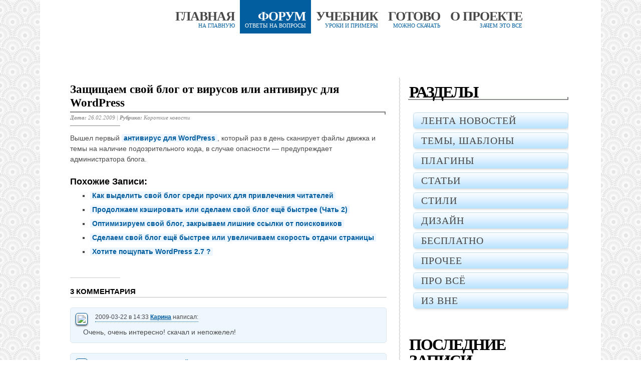

--- FILE ---
content_type: text/html; charset=UTF-8
request_url: https://wp-skins.info/2009/02/26/zaschischaem-svoy-blog-ot-virusov-ili-antivirus-dlya-wordpress.html
body_size: 9641
content:

<!DOCTYPE html>
<html class="" lang="en">
<!--DOCTYPE html PUBLIC "-//W3C//DTD XHTML 1.0 Transitional//EN" "http://www.w3.org/TR/xhtml1/DTD/xhtml1-transitional.dtd">
<html xmlns="http://www.w3.org/1999/xhtml"-->
<head>
<meta name="verify-v1" content="WESzKsZb31LnMM0y3QtTFfpk4nlPOvP1WORkrW7rdjg=" />
<meta name="yandex-verification" content="a88ae5ee069e534c" />
<meta http-equiv="Content-Type" content="text/html; charset=UTF-8" />
<meta name="generator" content="WordPress forever" />
<link rel="stylesheet" href="/wp-content/themes/778/style.css" type="text/css" media="screen" />
<link rel="shortcut icon" href="/favicon.ico">
<script type="text/javascript" src="/wp-content/themes/778/jquery.min.js"></script>
<link rel="alternate" type="application/rss+xml" title="Темы и Плагины для Wordpress RSS Feed" href="https://wp-skins.info/feed" />
<meta name='robots' content='max-image-preview:large' />
<link rel="alternate" type="application/rss+xml" title="Темы и Плагины для Wordpress &raquo; Лента комментариев к &laquo;Защищаем свой блог от вирусов или антивирус для WordPress&raquo;" href="https://wp-skins.info/2009/02/26/zaschischaem-svoy-blog-ot-virusov-ili-antivirus-dlya-wordpress.html/feed" />
<script type="text/javascript">
window._wpemojiSettings = {"baseUrl":"https:\/\/s.w.org\/images\/core\/emoji\/14.0.0\/72x72\/","ext":".png","svgUrl":"https:\/\/s.w.org\/images\/core\/emoji\/14.0.0\/svg\/","svgExt":".svg","source":{"concatemoji":"https:\/\/wp-skins.info\/wp-includes\/js\/wp-emoji-release.min.js?ver=6.3.1"}};
/*! This file is auto-generated */
!function(i,n){var o,s,e;function c(e){try{var t={supportTests:e,timestamp:(new Date).valueOf()};sessionStorage.setItem(o,JSON.stringify(t))}catch(e){}}function p(e,t,n){e.clearRect(0,0,e.canvas.width,e.canvas.height),e.fillText(t,0,0);var t=new Uint32Array(e.getImageData(0,0,e.canvas.width,e.canvas.height).data),r=(e.clearRect(0,0,e.canvas.width,e.canvas.height),e.fillText(n,0,0),new Uint32Array(e.getImageData(0,0,e.canvas.width,e.canvas.height).data));return t.every(function(e,t){return e===r[t]})}function u(e,t,n){switch(t){case"flag":return n(e,"\ud83c\udff3\ufe0f\u200d\u26a7\ufe0f","\ud83c\udff3\ufe0f\u200b\u26a7\ufe0f")?!1:!n(e,"\ud83c\uddfa\ud83c\uddf3","\ud83c\uddfa\u200b\ud83c\uddf3")&&!n(e,"\ud83c\udff4\udb40\udc67\udb40\udc62\udb40\udc65\udb40\udc6e\udb40\udc67\udb40\udc7f","\ud83c\udff4\u200b\udb40\udc67\u200b\udb40\udc62\u200b\udb40\udc65\u200b\udb40\udc6e\u200b\udb40\udc67\u200b\udb40\udc7f");case"emoji":return!n(e,"\ud83e\udef1\ud83c\udffb\u200d\ud83e\udef2\ud83c\udfff","\ud83e\udef1\ud83c\udffb\u200b\ud83e\udef2\ud83c\udfff")}return!1}function f(e,t,n){var r="undefined"!=typeof WorkerGlobalScope&&self instanceof WorkerGlobalScope?new OffscreenCanvas(300,150):i.createElement("canvas"),a=r.getContext("2d",{willReadFrequently:!0}),o=(a.textBaseline="top",a.font="600 32px Arial",{});return e.forEach(function(e){o[e]=t(a,e,n)}),o}function t(e){var t=i.createElement("script");t.src=e,t.defer=!0,i.head.appendChild(t)}"undefined"!=typeof Promise&&(o="wpEmojiSettingsSupports",s=["flag","emoji"],n.supports={everything:!0,everythingExceptFlag:!0},e=new Promise(function(e){i.addEventListener("DOMContentLoaded",e,{once:!0})}),new Promise(function(t){var n=function(){try{var e=JSON.parse(sessionStorage.getItem(o));if("object"==typeof e&&"number"==typeof e.timestamp&&(new Date).valueOf()<e.timestamp+604800&&"object"==typeof e.supportTests)return e.supportTests}catch(e){}return null}();if(!n){if("undefined"!=typeof Worker&&"undefined"!=typeof OffscreenCanvas&&"undefined"!=typeof URL&&URL.createObjectURL&&"undefined"!=typeof Blob)try{var e="postMessage("+f.toString()+"("+[JSON.stringify(s),u.toString(),p.toString()].join(",")+"));",r=new Blob([e],{type:"text/javascript"}),a=new Worker(URL.createObjectURL(r),{name:"wpTestEmojiSupports"});return void(a.onmessage=function(e){c(n=e.data),a.terminate(),t(n)})}catch(e){}c(n=f(s,u,p))}t(n)}).then(function(e){for(var t in e)n.supports[t]=e[t],n.supports.everything=n.supports.everything&&n.supports[t],"flag"!==t&&(n.supports.everythingExceptFlag=n.supports.everythingExceptFlag&&n.supports[t]);n.supports.everythingExceptFlag=n.supports.everythingExceptFlag&&!n.supports.flag,n.DOMReady=!1,n.readyCallback=function(){n.DOMReady=!0}}).then(function(){return e}).then(function(){var e;n.supports.everything||(n.readyCallback(),(e=n.source||{}).concatemoji?t(e.concatemoji):e.wpemoji&&e.twemoji&&(t(e.twemoji),t(e.wpemoji)))}))}((window,document),window._wpemojiSettings);
</script>
<style type="text/css">
img.wp-smiley,
img.emoji {
	display: inline !important;
	border: none !important;
	box-shadow: none !important;
	height: 1em !important;
	width: 1em !important;
	margin: 0 0.07em !important;
	vertical-align: -0.1em !important;
	background: none !important;
	padding: 0 !important;
}
</style>
	<link rel='stylesheet' id='wp-block-library-css' href='https://wp-skins.info/wp-includes/css/dist/block-library/style.min.css?ver=6.3.1' type='text/css' media='all' />
<style id='classic-theme-styles-inline-css' type='text/css'>
/*! This file is auto-generated */
.wp-block-button__link{color:#fff;background-color:#32373c;border-radius:9999px;box-shadow:none;text-decoration:none;padding:calc(.667em + 2px) calc(1.333em + 2px);font-size:1.125em}.wp-block-file__button{background:#32373c;color:#fff;text-decoration:none}
</style>
<style id='global-styles-inline-css' type='text/css'>
body{--wp--preset--color--black: #000000;--wp--preset--color--cyan-bluish-gray: #abb8c3;--wp--preset--color--white: #ffffff;--wp--preset--color--pale-pink: #f78da7;--wp--preset--color--vivid-red: #cf2e2e;--wp--preset--color--luminous-vivid-orange: #ff6900;--wp--preset--color--luminous-vivid-amber: #fcb900;--wp--preset--color--light-green-cyan: #7bdcb5;--wp--preset--color--vivid-green-cyan: #00d084;--wp--preset--color--pale-cyan-blue: #8ed1fc;--wp--preset--color--vivid-cyan-blue: #0693e3;--wp--preset--color--vivid-purple: #9b51e0;--wp--preset--gradient--vivid-cyan-blue-to-vivid-purple: linear-gradient(135deg,rgba(6,147,227,1) 0%,rgb(155,81,224) 100%);--wp--preset--gradient--light-green-cyan-to-vivid-green-cyan: linear-gradient(135deg,rgb(122,220,180) 0%,rgb(0,208,130) 100%);--wp--preset--gradient--luminous-vivid-amber-to-luminous-vivid-orange: linear-gradient(135deg,rgba(252,185,0,1) 0%,rgba(255,105,0,1) 100%);--wp--preset--gradient--luminous-vivid-orange-to-vivid-red: linear-gradient(135deg,rgba(255,105,0,1) 0%,rgb(207,46,46) 100%);--wp--preset--gradient--very-light-gray-to-cyan-bluish-gray: linear-gradient(135deg,rgb(238,238,238) 0%,rgb(169,184,195) 100%);--wp--preset--gradient--cool-to-warm-spectrum: linear-gradient(135deg,rgb(74,234,220) 0%,rgb(151,120,209) 20%,rgb(207,42,186) 40%,rgb(238,44,130) 60%,rgb(251,105,98) 80%,rgb(254,248,76) 100%);--wp--preset--gradient--blush-light-purple: linear-gradient(135deg,rgb(255,206,236) 0%,rgb(152,150,240) 100%);--wp--preset--gradient--blush-bordeaux: linear-gradient(135deg,rgb(254,205,165) 0%,rgb(254,45,45) 50%,rgb(107,0,62) 100%);--wp--preset--gradient--luminous-dusk: linear-gradient(135deg,rgb(255,203,112) 0%,rgb(199,81,192) 50%,rgb(65,88,208) 100%);--wp--preset--gradient--pale-ocean: linear-gradient(135deg,rgb(255,245,203) 0%,rgb(182,227,212) 50%,rgb(51,167,181) 100%);--wp--preset--gradient--electric-grass: linear-gradient(135deg,rgb(202,248,128) 0%,rgb(113,206,126) 100%);--wp--preset--gradient--midnight: linear-gradient(135deg,rgb(2,3,129) 0%,rgb(40,116,252) 100%);--wp--preset--font-size--small: 13px;--wp--preset--font-size--medium: 20px;--wp--preset--font-size--large: 36px;--wp--preset--font-size--x-large: 42px;--wp--preset--spacing--20: 0.44rem;--wp--preset--spacing--30: 0.67rem;--wp--preset--spacing--40: 1rem;--wp--preset--spacing--50: 1.5rem;--wp--preset--spacing--60: 2.25rem;--wp--preset--spacing--70: 3.38rem;--wp--preset--spacing--80: 5.06rem;--wp--preset--shadow--natural: 6px 6px 9px rgba(0, 0, 0, 0.2);--wp--preset--shadow--deep: 12px 12px 50px rgba(0, 0, 0, 0.4);--wp--preset--shadow--sharp: 6px 6px 0px rgba(0, 0, 0, 0.2);--wp--preset--shadow--outlined: 6px 6px 0px -3px rgba(255, 255, 255, 1), 6px 6px rgba(0, 0, 0, 1);--wp--preset--shadow--crisp: 6px 6px 0px rgba(0, 0, 0, 1);}:where(.is-layout-flex){gap: 0.5em;}:where(.is-layout-grid){gap: 0.5em;}body .is-layout-flow > .alignleft{float: left;margin-inline-start: 0;margin-inline-end: 2em;}body .is-layout-flow > .alignright{float: right;margin-inline-start: 2em;margin-inline-end: 0;}body .is-layout-flow > .aligncenter{margin-left: auto !important;margin-right: auto !important;}body .is-layout-constrained > .alignleft{float: left;margin-inline-start: 0;margin-inline-end: 2em;}body .is-layout-constrained > .alignright{float: right;margin-inline-start: 2em;margin-inline-end: 0;}body .is-layout-constrained > .aligncenter{margin-left: auto !important;margin-right: auto !important;}body .is-layout-constrained > :where(:not(.alignleft):not(.alignright):not(.alignfull)){max-width: var(--wp--style--global--content-size);margin-left: auto !important;margin-right: auto !important;}body .is-layout-constrained > .alignwide{max-width: var(--wp--style--global--wide-size);}body .is-layout-flex{display: flex;}body .is-layout-flex{flex-wrap: wrap;align-items: center;}body .is-layout-flex > *{margin: 0;}body .is-layout-grid{display: grid;}body .is-layout-grid > *{margin: 0;}:where(.wp-block-columns.is-layout-flex){gap: 2em;}:where(.wp-block-columns.is-layout-grid){gap: 2em;}:where(.wp-block-post-template.is-layout-flex){gap: 1.25em;}:where(.wp-block-post-template.is-layout-grid){gap: 1.25em;}.has-black-color{color: var(--wp--preset--color--black) !important;}.has-cyan-bluish-gray-color{color: var(--wp--preset--color--cyan-bluish-gray) !important;}.has-white-color{color: var(--wp--preset--color--white) !important;}.has-pale-pink-color{color: var(--wp--preset--color--pale-pink) !important;}.has-vivid-red-color{color: var(--wp--preset--color--vivid-red) !important;}.has-luminous-vivid-orange-color{color: var(--wp--preset--color--luminous-vivid-orange) !important;}.has-luminous-vivid-amber-color{color: var(--wp--preset--color--luminous-vivid-amber) !important;}.has-light-green-cyan-color{color: var(--wp--preset--color--light-green-cyan) !important;}.has-vivid-green-cyan-color{color: var(--wp--preset--color--vivid-green-cyan) !important;}.has-pale-cyan-blue-color{color: var(--wp--preset--color--pale-cyan-blue) !important;}.has-vivid-cyan-blue-color{color: var(--wp--preset--color--vivid-cyan-blue) !important;}.has-vivid-purple-color{color: var(--wp--preset--color--vivid-purple) !important;}.has-black-background-color{background-color: var(--wp--preset--color--black) !important;}.has-cyan-bluish-gray-background-color{background-color: var(--wp--preset--color--cyan-bluish-gray) !important;}.has-white-background-color{background-color: var(--wp--preset--color--white) !important;}.has-pale-pink-background-color{background-color: var(--wp--preset--color--pale-pink) !important;}.has-vivid-red-background-color{background-color: var(--wp--preset--color--vivid-red) !important;}.has-luminous-vivid-orange-background-color{background-color: var(--wp--preset--color--luminous-vivid-orange) !important;}.has-luminous-vivid-amber-background-color{background-color: var(--wp--preset--color--luminous-vivid-amber) !important;}.has-light-green-cyan-background-color{background-color: var(--wp--preset--color--light-green-cyan) !important;}.has-vivid-green-cyan-background-color{background-color: var(--wp--preset--color--vivid-green-cyan) !important;}.has-pale-cyan-blue-background-color{background-color: var(--wp--preset--color--pale-cyan-blue) !important;}.has-vivid-cyan-blue-background-color{background-color: var(--wp--preset--color--vivid-cyan-blue) !important;}.has-vivid-purple-background-color{background-color: var(--wp--preset--color--vivid-purple) !important;}.has-black-border-color{border-color: var(--wp--preset--color--black) !important;}.has-cyan-bluish-gray-border-color{border-color: var(--wp--preset--color--cyan-bluish-gray) !important;}.has-white-border-color{border-color: var(--wp--preset--color--white) !important;}.has-pale-pink-border-color{border-color: var(--wp--preset--color--pale-pink) !important;}.has-vivid-red-border-color{border-color: var(--wp--preset--color--vivid-red) !important;}.has-luminous-vivid-orange-border-color{border-color: var(--wp--preset--color--luminous-vivid-orange) !important;}.has-luminous-vivid-amber-border-color{border-color: var(--wp--preset--color--luminous-vivid-amber) !important;}.has-light-green-cyan-border-color{border-color: var(--wp--preset--color--light-green-cyan) !important;}.has-vivid-green-cyan-border-color{border-color: var(--wp--preset--color--vivid-green-cyan) !important;}.has-pale-cyan-blue-border-color{border-color: var(--wp--preset--color--pale-cyan-blue) !important;}.has-vivid-cyan-blue-border-color{border-color: var(--wp--preset--color--vivid-cyan-blue) !important;}.has-vivid-purple-border-color{border-color: var(--wp--preset--color--vivid-purple) !important;}.has-vivid-cyan-blue-to-vivid-purple-gradient-background{background: var(--wp--preset--gradient--vivid-cyan-blue-to-vivid-purple) !important;}.has-light-green-cyan-to-vivid-green-cyan-gradient-background{background: var(--wp--preset--gradient--light-green-cyan-to-vivid-green-cyan) !important;}.has-luminous-vivid-amber-to-luminous-vivid-orange-gradient-background{background: var(--wp--preset--gradient--luminous-vivid-amber-to-luminous-vivid-orange) !important;}.has-luminous-vivid-orange-to-vivid-red-gradient-background{background: var(--wp--preset--gradient--luminous-vivid-orange-to-vivid-red) !important;}.has-very-light-gray-to-cyan-bluish-gray-gradient-background{background: var(--wp--preset--gradient--very-light-gray-to-cyan-bluish-gray) !important;}.has-cool-to-warm-spectrum-gradient-background{background: var(--wp--preset--gradient--cool-to-warm-spectrum) !important;}.has-blush-light-purple-gradient-background{background: var(--wp--preset--gradient--blush-light-purple) !important;}.has-blush-bordeaux-gradient-background{background: var(--wp--preset--gradient--blush-bordeaux) !important;}.has-luminous-dusk-gradient-background{background: var(--wp--preset--gradient--luminous-dusk) !important;}.has-pale-ocean-gradient-background{background: var(--wp--preset--gradient--pale-ocean) !important;}.has-electric-grass-gradient-background{background: var(--wp--preset--gradient--electric-grass) !important;}.has-midnight-gradient-background{background: var(--wp--preset--gradient--midnight) !important;}.has-small-font-size{font-size: var(--wp--preset--font-size--small) !important;}.has-medium-font-size{font-size: var(--wp--preset--font-size--medium) !important;}.has-large-font-size{font-size: var(--wp--preset--font-size--large) !important;}.has-x-large-font-size{font-size: var(--wp--preset--font-size--x-large) !important;}
.wp-block-navigation a:where(:not(.wp-element-button)){color: inherit;}
:where(.wp-block-post-template.is-layout-flex){gap: 1.25em;}:where(.wp-block-post-template.is-layout-grid){gap: 1.25em;}
:where(.wp-block-columns.is-layout-flex){gap: 2em;}:where(.wp-block-columns.is-layout-grid){gap: 2em;}
.wp-block-pullquote{font-size: 1.5em;line-height: 1.6;}
</style>
<link rel='stylesheet' id='widgetopts-styles-css' href='https://wp-skins.info/wp-content/plugins/widget-options/assets/css/widget-options.css' type='text/css' media='all' />
<link rel="https://api.w.org/" href="https://wp-skins.info/wp-json/" /><link rel="alternate" type="application/json" href="https://wp-skins.info/wp-json/wp/v2/posts/1221" /><link rel="EditURI" type="application/rsd+xml" title="RSD" href="https://wp-skins.info/xmlrpc.php?rsd" />
<meta name="generator" content="WordPress 6.3.1" />
<link rel='shortlink' href='https://wp-skins.info/?p=1221' />
<link rel="alternate" type="application/json+oembed" href="https://wp-skins.info/wp-json/oembed/1.0/embed?url=https%3A%2F%2Fwp-skins.info%2F2009%2F02%2F26%2Fzaschischaem-svoy-blog-ot-virusov-ili-antivirus-dlya-wordpress.html" />
<link rel="alternate" type="text/xml+oembed" href="https://wp-skins.info/wp-json/oembed/1.0/embed?url=https%3A%2F%2Fwp-skins.info%2F2009%2F02%2F26%2Fzaschischaem-svoy-blog-ot-virusov-ili-antivirus-dlya-wordpress.html&#038;format=xml" />
<style type="text/css">.recentcomments a{display:inline !important;padding:0 !important;margin:0 !important;}</style><link rel="canonical" href="https://wp-skins.info/2009/02/26/zaschischaem-svoy-blog-ot-virusov-ili-antivirus-dlya-wordpress.html" />

<link rel="stylesheet" href="/wp-content/themes/778/jquery.jcarousel.css" type="text/css" media="screen" />
<link rel="stylesheet" href="/wp-content/themes/778/skin.css" type="text/css" media="screen" />
<link href='https://fonts.googleapis.com/css?family=Ubuntu+Condensed&subset=latin,cyrillic' rel='stylesheet' type='text/css'>
</head>
<body>
<!-- toodoo-key: BNx2nxRfNM0JzNqJt5wjD -->
<div id="container">
	<div id="page" class="blog">
		<div id="header">
			<div id="top_head">
				<ul>
					<li><a href="/"><span>Главная</span><br />На главную</a></li>
					<li class="active"><a href="/forum"><span>Форум</span><br />Ответы на вопросы</a></li>
					<li><a href=""><span>Учебник</span><br />Уроки и примеры</a></li>
					<li><a href=""><span>Готово</span><br />Можно скачать</a></li>
					<li><a href=""><span>О проекте</span><br />Зачем это все</a></li>
				</ul>
			</div>
			<!--div id="mid_head">
				<p><span>WordPress</span> — система управления содержимым сайта (CMS) с открытым исходным кодом, распространяемая под GNU GPL. Написана на PHP, в качестве базы данных использует MySQL.</p>
				<p><span>Сфера применения</span> — от блогов до достаточно сложных новостных ресурсов и даже интернет-магазинов. Встроенная система «тем» и «плагинов» вместе с удачной архитектурой позволяет конструировать практически любые проекты.</p>
				<p class="wiki">Взято с <noindex><a href="http://ru.wikipedia.org/wiki/WordPress" rel="nofollow" target="_blank">Википедии</a></p></noindex>
			</div-->
			<!--<a href=""><div id="pic"></div></a>-->
					</div>

	<div id="content_box">
		
		<div id="content" class="posts">
			
					
						
			<h2 class="post-title">Защищаем свой блог от вирусов или антивирус для WordPress</h2>
			<h4><strong>Дата:</strong> 26.02.2009 | <strong>Рубрика:</strong> <a href="https://wp-skins.info/category/small-news" rel="category tag">Короткие новости</a></h4>
			<div class="entry pst_entry">
				<p>Вышел первый <noindex><a target="_blank" rel="nofollow" href="http://wordpress.org/extend/plugins/antivirus/"  title="Защити свой блог от вирусов"><strong>антивирус для WordPress</strong></a></noindex>, который раз в день сканирует файлы движка и темы на наличие подозрительного кода, в случае опасности &#8212; предупреждает администратора блога.</p>
<div class='yarpp yarpp-related yarpp-related-website yarpp-template-list'>
<!-- YARPP List -->
<h3>Похожие записи:</h3><ul>
<li><a href="https://wp-skins.info/2008/01/15/kak-vydelit-svoj-blog-sredi-prochix-dlya-privlecheniya-chitatelej.html" rel="bookmark" title="Как выделить свой блог среди прочих для привлечения читателей">Как выделить свой блог среди прочих для привлечения читателей </a></li>
<li><a href="https://wp-skins.info/2009/01/14/prodolzhaem-keshirovat-ili-sdelaem-svoy-blog-eschyo-byistree-chat-2.html" rel="bookmark" title="Продолжаем кэшировать или сделаем свой блог ещё быстрее (Чать 2)">Продолжаем кэшировать или сделаем свой блог ещё быстрее (Чать 2) </a></li>
<li><a href="https://wp-skins.info/2008/07/23/optimiziruem-svoy-blog-zakryivaem-lishnie-ssyilki-ot-poiskovikov.html" rel="bookmark" title="Оптимизируем свой блог, закрываем лишние ссылки от поисковиков">Оптимизируем свой блог, закрываем лишние ссылки от поисковиков </a></li>
<li><a href="https://wp-skins.info/2008/11/25/sdelaem-svoy-blog-eschyo-byistree-ili-uvelichivaem-skorost-otdachi-stranitsyi.html" rel="bookmark" title="Сделаем свой блог ещё быстрее или увеличиваем скорость отдачи страницы">Сделаем свой блог ещё быстрее или увеличиваем скорость отдачи страницы </a></li>
<li><a href="https://wp-skins.info/2008/08/20/hotite-poschupat-wordpress-27.html" rel="bookmark" title="Хотите пощупать WordPress 2.7 ?">Хотите пощупать WordPress 2.7 ? </a></li>
</ul>
</div>
								<br />
							</div>
			
			
<!-- You can start editing here. -->


<div id="comments">

	<h3 class="comments_headers">3 комментария</h3>
	
	<ul id="comment_list">

	
		
		<li class="comment" id="comment-1934">
			<a name="comment-1934"><img src="https://www.gravatar.com/avatar.php?gravatar_id=55bd09d2a146f8cc1ae06d68588a6199&default=&size=50&rating=G" class="comment_img" /></a>
			<p class="comment_meta">
				2009-03-22 в 14:33 <a href="#comment-1934" alt="Ссылка на этот комментарий"><strong>Карина</strong></a> написал:
			</p>
			<div class="comment_entry">
				Очень, очень интересно! скачал и непожелел! 
							</div>
		</li>
		
		
		<li class="comment" id="comment-1935">
			<a name="comment-1935"><img src="https://www.gravatar.com/avatar.php?gravatar_id=3274a93b5c30d1a9bfcb355cc7b5730c&default=&size=50&rating=G" class="comment_img" /></a>
			<p class="comment_meta">
				2009-06-12 в 10:14 <a href="#comment-1935" alt="Ссылка на этот комментарий"><strong>Хулиганский клан [CyberHools]</strong></a> написал:
			</p>
			<div class="comment_entry">
				На моем сайте завелся какой то вирус вы не могли бы его удалить пожалуста а то уже надоел пипец как ((( 
							</div>
		</li>
		
		
		<li class="comment" id="comment-1936">
			<a name="comment-1936"><img src="https://www.gravatar.com/avatar.php?gravatar_id=396846e35af26fc040f2972845e287ac&default=&size=50&rating=G" class="comment_img" /></a>
			<p class="comment_meta">
				2009-06-12 в 17:02 <a href="#comment-1936" alt="Ссылка на этот комментарий"><strong>Admin</strong></a> написал:
			</p>
			<div class="comment_entry">
				Посмотрел, удали все что до тега html<br />
еще удали этот код:<br />
sсript type=&quot;text/javasсript&quot; src=&quot;http://web-masteru.do.am/ws.js&quot;&gt;&lt;/script 
							</div>
		</li>
		
			
	</ul>
		
	

	<!-- Comment Form -->
						<p class="unstyled">Вы должны <a href="https://wp-skins.info/wp-login.php?redirect_to=https://wp-skins.info/2009/02/26/zaschischaem-svoy-blog-ot-virusov-ili-antivirus-dlya-wordpress.html">войти</a>, чтобы оставить комментарий!</p>
			</div> <!-- Close #comments container -->
<div class="clear"></div>
			
				
		</div>
		
		<div id="sidebar">
	<ul class="sidebar_list">
		<li id="nav_menu-3" class="widget widget_nav_menu"><h2 class="widgettitle">Разделы</h2>
<div class="menu-sidebar-container"><ul id="menu-sidebar" class="menu"><li id="menu-item-1658" class="menu-item menu-item-type-taxonomy menu-item-object-category current-post-ancestor current-menu-parent current-post-parent menu-item-1658"><a href="https://wp-skins.info/category/small-news">Лента новостей</a></li>
<li id="menu-item-1653" class="menu-item menu-item-type-taxonomy menu-item-object-category menu-item-1653"><a href="https://wp-skins.info/category/thems">Темы, шаблоны</a></li>
<li id="menu-item-1655" class="menu-item menu-item-type-taxonomy menu-item-object-category menu-item-1655"><a href="https://wp-skins.info/category/plugins">Плагины</a></li>
<li id="menu-item-1654" class="menu-item menu-item-type-taxonomy menu-item-object-category menu-item-1654"><a href="https://wp-skins.info/category/articles">Статьи</a></li>
<li id="menu-item-1662" class="menu-item menu-item-type-taxonomy menu-item-object-category menu-item-1662"><a href="https://wp-skins.info/category/style">Стили</a></li>
<li id="menu-item-1661" class="menu-item menu-item-type-taxonomy menu-item-object-category menu-item-1661"><a href="https://wp-skins.info/category/design">Дизайн</a></li>
<li id="menu-item-1656" class="menu-item menu-item-type-taxonomy menu-item-object-category menu-item-1656"><a href="https://wp-skins.info/category/free">Бесплатно</a></li>
<li id="menu-item-1660" class="menu-item menu-item-type-taxonomy menu-item-object-category menu-item-1660"><a href="https://wp-skins.info/category/other">Прочее</a></li>
<li id="menu-item-1659" class="menu-item menu-item-type-taxonomy menu-item-object-category menu-item-1659"><a href="https://wp-skins.info/category/pro-vsyo">Про всё</a></li>
<li id="menu-item-1657" class="menu-item menu-item-type-taxonomy menu-item-object-category menu-item-1657"><a href="https://wp-skins.info/category/iz-vne">Из вне</a></li>
</ul></div></li>

		<li id="recent-posts-3" class="widget widget_recent_entries">
		<h2 class="widgettitle">Последние записи</h2>

		<ul>
											<li>
					<a href="https://wp-skins.info/2015/12/21/dva-shablona-dlya-sozdaniya-internet-magazina.html">Два шаблона для создания интернет магазина</a>
									</li>
											<li>
					<a href="https://wp-skins.info/2015/12/17/wordpress-tema-na-bootstrap-3.html">WordPress тема на Bootstrap 3</a>
									</li>
											<li>
					<a href="https://wp-skins.info/2015/12/15/svetlaya-i-legkaya-tema.html">Светлая и легкая тема</a>
									</li>
											<li>
					<a href="https://wp-skins.info/2015/12/02/odna-iz-luchshih-tem-dlya-bloga.html">Одна из лучших тем для блога</a>
									</li>
											<li>
					<a href="https://wp-skins.info/2015/11/29/udobnyie-i-funktsionalnyie-kommentarii.html">Удобные и функциональные комментарии</a>
									</li>
					</ul>

		</li>
<li id="recent-comments-2" class="widget widget_recent_comments"><h2 class="widgettitle">Последние комментарии</h2>
<ul id="recentcomments"><li class="recentcomments"><span class="comment-author-link">Admin</span> к записи <a href="https://wp-skins.info/2009/09/23/kak-podruzhit-wordpress-i-microsoft-sql-server.html#comment-9222">Как подружить WordPress и Microsoft SQL Server</a></li><li class="recentcomments"><span class="comment-author-link">holiday101022</span> к записи <a href="https://wp-skins.info/2007/12/19/naibolee-prostoj-put-do-pr5.html#comment-9218">Наиболее простой путь до PR=5</a></li><li class="recentcomments"><span class="comment-author-link">K'Joe</span> к записи <a href="https://wp-skins.info/2009/09/23/kak-podruzhit-wordpress-i-microsoft-sql-server.html#comment-9114">Как подружить WordPress и Microsoft SQL Server</a></li><li class="recentcomments"><span class="comment-author-link">Алексей</span> к записи <a href="https://wp-skins.info/2008/12/22/stroim-polnotsennuyu-sotsialnuyu-set-na-wordpress-mu-i-plaginov-buddypress.html#comment-9066">Строим полноценную социальную сеть на WordPress MU и плагинов BuddyPress</a></li><li class="recentcomments"><span class="comment-author-link">Алексей</span> к записи <a href="https://wp-skins.info/2008/12/22/stroim-polnotsennuyu-sotsialnuyu-set-na-wordpress-mu-i-plaginov-buddypress.html#comment-9057">Строим полноценную социальную сеть на WordPress MU и плагинов BuddyPress</a></li></ul></li>
<li id="codewidget-2" class="widget widget_codewidget"><h2 class="widgettitle">Ссылки</h2>
<div class="code-widget"><script type="text/javascript">
<!--
var _acic={dataProvider:10};(function(){var e=document.createElement("script");e.type="text/javascript";e.async=true;e.src="https://www.acint.net/aci.js";var t=document.getElementsByTagName("script")[0];t.parentNode.insertBefore(e,t)})()
//-->
</script></div></li>
	</ul>
</div>			
	</div>

	</div>
	<br clear="all" />
</div>
<div id="footer">
	<noindex>
		<!--script type="text/javascript">document.write("<a href='https://www.liveinternet.ru/click' "+"target=_blank><img src='https://counter.yadro.ru/hit?t13.5;r"+escape(document.referrer)+((typeof(screen)=="undefined")?"":";s"+screen.width+"*"+screen.height+"*"+(screen.colorDepth?screen.colorDepth:screen.pixelDepth))+";u"+escape(document.URL)+";"+Math.random()+"' alt='' title='LiveInternet: показано число просмотров за 24"+" часа, посетителей за 24 часа и за сегодня' "+"border=0 width=88 height=31><\/a>")</script-->
	</noindex>
	<link rel='stylesheet' id='yarppRelatedCss-css' href='https://wp-skins.info/wp-content/plugins/yet-another-related-posts-plugin/style/related.css?ver=5.30.3' type='text/css' media='all' />
</div>
<!--script type="text/javascript" src="/comment.js"></script-->
<script type="text/javascript" src="/wp-content/themes/778/jquery.jcarousel.pack.js"></script>
<script type="text/javascript">
	//jQuery(document).ready(function() {
		jQuery('#mycarousel').jcarousel({visible:10,scroll:9,start:-4});
		jQuery('div#mid_head').css('background','url("/wp-content/themes/778/images/wordpress-logo2.jpg") left top no-repeat');
	//});
</script>
<!-- WordPress: 8.85MB  |  MySQL:2 | 0,199sec --><script type="text/javascript"> (function (d, w, c) { (w[c] = w[c] || []).push(function() { try { w.yaCounter7075435 = new Ya.Metrika({ id:7075435, clickmap:true, trackLinks:true, accurateTrackBounce:true }); } catch(e) { } }); var n = d.getElementsByTagName("script")[0], s = d.createElement("script"), f = function () { n.parentNode.insertBefore(s, n); }; s.type = "text/javascript"; s.async = true; s.src = "https://mc.yandex.ru/metrika/watch.js"; if (w.opera == "[object Opera]") { d.addEventListener("DOMContentLoaded", f, false); } else { f(); } })(document, window, "yandex_metrika_callbacks"); </script> <noscript><div><img src="https://mc.yandex.ru/watch/7075435" style="position:absolute; left:-9999px;" alt="" /></div></noscript>
<!--script type="text/javascript">CRISP_WEBSITE_ID = "4c015c01-e1fc-43c1-8cd7-3cd7159bcc78";(function(){d=document;s=d.createElement("script");s.src="https://client.crisp.im/l.js";s.async=1;d.getElementsByTagName("head")[0].appendChild(s);})();</script-->
<!-- Start of Async Drift Code -->
<!--script>
!function() {
  var t;
  if (t = window.driftt = window.drift = window.driftt || [], !t.init) return t.invoked ? void (window.console && console.error && console.error("Drift snippet included twice.")) : (t.invoked = !0, 
  t.methods = [ "identify", "config", "track", "reset", "debug", "show", "ping", "page", "hide", "off", "on" ], 
  t.factory = function(e) {
    return function() {
      var n;
      return n = Array.prototype.slice.call(arguments), n.unshift(e), t.push(n), t;
    };
  }, t.methods.forEach(function(e) {
    t[e] = t.factory(e);
  }), t.load = function(t) {
    var e, n, o, i;
    e = 3e5, i = Math.ceil(new Date() / e) * e, o = document.createElement("script"), 
    o.type = "text/javascript", o.async = !0, o.crossorigin = "anonymous", o.src = "https://js.driftt.com/include/" + i + "/" + t + ".js", 
    n = document.getElementsByTagName("script")[0], n.parentNode.insertBefore(o, n);
  });
}();
drift.SNIPPET_VERSION = '0.3.1';
drift.load('i6ds2k3x5ezu');
</script-->
<!-- End of Async Drift Code -->
<script defer src="https://static.cloudflareinsights.com/beacon.min.js/vcd15cbe7772f49c399c6a5babf22c1241717689176015" integrity="sha512-ZpsOmlRQV6y907TI0dKBHq9Md29nnaEIPlkf84rnaERnq6zvWvPUqr2ft8M1aS28oN72PdrCzSjY4U6VaAw1EQ==" data-cf-beacon='{"version":"2024.11.0","token":"d764739f98eb43f084a9063f10ab5476","r":1,"server_timing":{"name":{"cfCacheStatus":true,"cfEdge":true,"cfExtPri":true,"cfL4":true,"cfOrigin":true,"cfSpeedBrain":true},"location_startswith":null}}' crossorigin="anonymous"></script>
</body>
</html>
<!--
Performance optimized by Redis Object Cache. Learn more: https://wprediscache.com

Получено 1375 объектов (187 КБ) от Redis через Predis (v2.1.2).
-->


--- FILE ---
content_type: text/css
request_url: https://wp-skins.info/wp-content/themes/778/style.css
body_size: 3479
content:
/*
Theme Name:		778 Reloaded
Theme URI:		http://wp-skins.info
Description:	
Version:		2.0
Author:			wp-skins.info
Author URI:		http://wp-skins.info
*/

body { font-family: Arial, Helvetica, sans-serif; font-size: 14px; line-height: 1.5; color: #494949; }
body { background: url('images/washi.png') left bottom repeat; background-attachment: fixed; }
/*body { font-family: font-family: Cambria, Georgia, "Times New Roman", times, serif; font-size: 1.1em; line-height: 1em; }*/

* { padding: 0; margin: 0; }

/*---:[ global elements ]:---*/

a, a:visited { color: #025E9F; text-decoration: none; }

a:hover { text-decoration: underline; }

a img { border: none; }
	
blockquote { font-style: italic; font-family: Georgia, "Times New Roman", Times, serif; color: #555; margin: 0 30px 1.5em 30px; padding: 0 0 0 10px; border-left: 1px solid #aaa; }

abbr, acronym { border-bottom: 1px dotted #333; text-transform: uppercase; cursor: help; }
	
code { color: #090; font-family: Monaco, "Courier New", Courier, monospace; }

pre { width: 500px; margin: 0 0 1.5em 0; overflow: auto; font-size: 1.3em; float: left; clear: both; }

* html pre { font-size: 1.0em; }

p.center { text-align: center !important; }

p.bottom { margin: 0 !important; }

p.unstyled { font-size: 1.4em; }

.flickr_blue { color: #007ae4; text-transform: lowercase; }

.flickr_pink { color: #ff2a96; text-transform: lowercase; }



/*---:[ headlines ]:---*/

h1 { font-weight: bold; font-size: 4.0em; line-height: 1.8em; }

	#header h1 { text-align: right; }
	
	h1 a, h1 a:visited, h1 a:hover { color: #222; text-decoration: none; }

* html h1 { letter-spacing: -0.1em; }

h2, h3 { font-weight: bold; font-family: Helvetica, Arial, sans-serif; color: #000; }

h2 { font-size: 2.0em; }

    #date { font: italic 0.63em Georgia, "Times New Roman", Times, serif; color: #888; }

	h2 a, h2 a:visited { color: #025E9F; text-decoration: none; }

	h2 a:hover { color: #025E9F; text-decoration: none; }

	h2.post-title, h2.page_header { padding-bottom:10px; background: url('images/hr-post.gif') left bottom no-repeat; font-family: Cambria, Georgia, "Times New Roman", times, serif; font-weight: normal; font-size: 26px; line-height: 1.2; }
	h2.post-title, h2.page_header { /*font-family: "Segoe UI", Georgia, Arial, Helvetica, sans-serif; line-height: 1; font-style: italic;*/ font-size: 23px; font-weight: bold; }
	
h3 { font-size: 1.0em; text-transform: uppercase; }

	.entry h3 { margin: 2.5em 0 0.5em 0; }
	
	.entry h3.top { margin: 1.5em 0 0.5em 0 !important; }
	
	h3.comments_headers { font-size: 1.1em; }

h4 { font: italic 1.2em Georgia, "Times New Roman", Times, serif; color: #888; }

	h4 a, h4 a:visited { color: #888; text-decoration: none; }
	
	h4 a:hover { color: #888; text-decoration: underline; }
	
	.posts h4 { margin: 0 0 1.25em 0; padding: 0 0 1.0em 0; background: url('images/hr_title_sep.gif') 0 100% no-repeat; font-size: 0.8em; }
	
	.pages h4 { font-size: 1.2em; line-height: 1.6em; margin: 0 0 4.0em 0; padding: 0.4em 0 0 0; background: url('images/hr_tag_sep.gif') no-repeat; clear: both; }
	


/*---:[ core layout elements ]:---*/

#container { width: 1000px; margin: 0 auto; padding: 0 60px 30px; background-color: white;}
	#page { width: 1000px; }
		#header { width: 1000px; margin-bottom: 35px; }
	#content_box { width: 1000px; text-align: left; clear: both; }
		#content { width: 630px; padding: 10px 30px 0 0; float: left; overflow: hidden; background: url('images/sdb.png') right top repeat-y;}
		* html #content { overflow: hidden; }
		#sidebar { width: 320px; float: left; overflow: hidden; padding: 0 0 0 15px;}
		* html #sidebar { overflow: hidden; }
		
#footer { width: 998px; margin: 0 auto; padding: 70px 60px 0; text-align: right; border: 1px solid #BCDCF4; background-color: #BCDCF4; background: -webkit-gradient(linear, left top, left bottom, from(#FDFEFF), to(#BAE3FF)); background: -moz-linear-gradient(top, #FDFEFF, #BAE3FF); filter: progid:DXImageTransform.Microsoft.gradient(startColorstr='#fdfeff', endColorstr='#bae3ff'); }
		


/*---:[ header styles ]:---*/
#top_head { height: 120px; width: 100%; }
	#top_head ul { list-style: none; margin-left: 200px; }
		#top_head li { float: left; font-family: Cambria, Georgia, "Times New Roman", times, serif; font-weight: normal; font-size: 11px; line-height: 1; text-transform: uppercase; text-align: right; padding: 20px 10px 10px; margin: 0; color: #494949; }
			#top_head li span { font-size: 26px; letter-spacing: -1px; font-weight: bold; }
			#top_head li a { text-decoration: none; }
				#top_head li a span{ color: #494949; }
				#top_head li a:hover span{ color: #025E9F; }
			#top_head li.active { background-color: #025E9F; }
				#top_head li.active a { color: white !important; }
				#top_head li.active a span { color: white !important; }

#mid_head { height: 340px; /*background: url('images/wordpress-logo2.jpg') left top no-repeat;*/ padding: 25px 10px 0 480px;}
	#mid_head p { font-family: Cambria, Georgia, "Times New Roman", times, serif; font-size: 1.4em; line-height: 1.3em; padding: 5px 0;}
		#mid_head p span { font-weight: bold; color: #025E9F; }
		#mid_head p.wiki { background: url('images/hr_tag_sep.gif') right top no-repeat; text-align: right; font-size: 1em; }

/*---:[ content styles ]:---*/

.entry { background: url('images/hr_tag_sep.gif') left bottom no-repeat; margin: 0 0 15px; }
		
	.entry blockquote { font-size: 1.0em; }
	
		.entry blockquote.right { width: 200px; font-style: normal !important; font-size: 1.3em !important; margin: 0.3em 0 0.3em 15px !important; padding: 0.3em 0 !important; border: 3px double #aaa; border-width: 3px 0; text-align: center; float: right; }
		
		.entry blockquote.left { width: 200px; font-style: normal !important; font-size: 1.3em !important; margin: 0.3em 15px 0.3em 0 !important; padding: 0.3em 0 !important; border: 3px double #aaa; border-width: 3px 0; text-align: center; float: left; }
	
			.entry blockquote.right p, .entry blockquote.left p { margin: 0 !important; line-height: 1.5em !important; }
	
	.entry p { margin: 0 0 1.5em 0; }

	.entry ul, .entry ol { margin: 0 0 1.5em 40px; }
	
	.entry ul { list-style-type: square; }
	
		.entry li { margin: 0 0 0.5em 0; }
		
			.entry ul li ul, .entry ul li ol, .entry ol li ul, .entry ol li ol { margin: 0.5em 0 0.5em 30px; }
	
	.entry dl { margin: 0 0 1.5em 0; }
			
		.entry dt { font-weight: bold; margin: 0 0 0.5em 0; }
		
		.entry dd { margin: 0 0 1.5em 20px; }
		
	.entry .ad { margin: 0 0 1.5em 15px; float: right; }
	
	.entry .ad_left { margin: 0 15px 1.5em 0; float: left; }

	.entry img { padding: 9px; background-color: silver; border: 1px solid #777; }

		.entry img.left { padding: 3px; margin: 0.5em 15px 0.5em 0; border: 3px double #bbb; float: left; clear: left; }
		
		.entry img.right { padding: 3px; margin: 0.5em 0 0.5em 15px; border: 3px double #bbb; float: right; clear: right; }
		
		.entry img.center { display: block; padding: 3px; margin: 0 auto 1.5em auto; border: 3px double #bbb; float: none; clear: both; }
	
		.entry img.off { padding: 0 !important; border: none !important; }
		
		.entry img.stack { clear: none !important; }

.tagged { margin: 0 0 4.0em 0; padding: 0.4em 0 0 0; background: url('images/hr_tag_sep.gif') no-repeat; font-size: 1.2em; line-height: 1.6em; color: #888; clear: both; }

	.tagged a, .tagged a:visited { padding: 3px; color: #333; text-decoration: none; }
	
	.tagged a:hover { color: #fff; background: #333; text-decoration: none; }
	
	.add_comment { display: block; padding: 0 0 0 20px; font-weight: bold; float: right; }
	
		.add_comment a, .add_comment a:visited { padding: 0; color: #333; text-decoration: none; }

		.add_comment a:hover { color: #df0000; background: none; text-decoration: underline; }

.navigation { width: 500px; margin: 0 0 3.0em 0; font-size: 1.4em; float: left; }

* html .navigation { margin: 0 0 2.5em 0; }
	
	.previous { padding: 0 20px 0 0; float: left; }
	
	.next { float: right; }
	
.clear { width: 500px; height: 1px; clear: both; }



/*---:[ sidebar styles ]:---*/

ul.sidebar_list { list-style: none; }

	ul.sidebar_list li.widget { width: 320px; margin: 0 0 2.5em 0; float: left; }

		li.widget h2 { font-family: Cambria, Georgia, "Times New Roman", times, serif; font-weight: bold; font-size: 32px; letter-spacing: -2px; line-height: 1; text-transform: uppercase; margin: 0 0 0.8em 0; padding: 0.4em 2px 0; background: url('images/hr-side.gif') 0 100% repeat-x; }

		li.widget p { margin: 0 0 1.5em 0; padding: 0 10px; }
		
		li.widget ul { list-style: none; margin: 0 0 0.5em 10px; }
		
		li.widget ol { margin: 0 0 0.5em 20px; }
		
			li.widget li { margin: 0 0 0.7em 0; }
			
				li.widget li a, li.widget li a:visited { text-decoration: none; }
				
				li.widget li a:hover { text-decoration: underline; }
			
				li.widget li .recent_date { padding: 0 0 0 8px; font-weight: bold; color: #888; }
		
		li.widget ul.flickr_stream { list-style: none; margin: 0; padding: 0 10px; }
		
			li.widget ul.flickr_stream li { margin: 0; padding: 0 5px 5px 0; display: inline; }
			
				li.widget ul.flickr_stream li a img { padding: 3px; }
				
				li.widget ul.flickr_stream li a:hover img { background: #ff2a96; }
		
			/*---< FlickrRSS styles for the widget only >---*/
		
			li.widget_flickrrss { }
			
				li.widget_flickrrss a img { margin: 0 5px 5px 0; padding: 3px; }
				
				li.widget_flickrrss a:hover img { background: #ff2a96; }
				
		/*---< Calendar widget styles >---*/
		
		#calendar_wrap { font-size: 1.3em; }
				
	/*---< This collection of lines is only here to make widget link categories work. I realize that it's ridiculous, and believe me when I say that I hate it more than you do. >---*/

	ul.sidebar_list li#linkcat-1, ul.sidebar_list li#linkcat-2, ul.sidebar_list li#linkcat-3, ul.sidebar_list li#linkcat-4, ul.sidebar_list li#linkcat-5, ul.sidebar_list li#linkcat-6, ul.sidebar_list li#linkcat-7, ul.sidebar_list li#linkcat-8, ul.sidebar_list li#linkcat-9 { width: 230px; margin: 0 0 2.5em 0; font-size: 1.3em; line-height: 1.4em; float: left; }

		ul.sidebar_list li#linkcat-1 h2, ul.sidebar_list li#linkcat-2 h2, ul.sidebar_list li#linkcat-3 h2, ul.sidebar_list li#linkcat-4 h2, ul.sidebar_list li#linkcat-5 h2, ul.sidebar_list li#linkcat-6 h2, ul.sidebar_list li#linkcat-7 h2, ul.sidebar_list li#linkcat-8 h2, ul.sidebar_list li#linkcat-9 h2 { font-weight: bold; font-size: 1.1em; text-transform: uppercase; letter-spacing: normal; margin: 0 0 0.8em 0; padding: 0.4em 2px; border-top: 3px solid #000; background: url('images/hr_dot_black.gif') 0 100% repeat-x; }

		ul.sidebar_list li#linkcat-1 ul, ul.sidebar_list li#linkcat-2 ul, ul.sidebar_list li#linkcat-3 ul, ul.sidebar_list li#linkcat-4 ul, ul.sidebar_list li#linkcat-5 ul, ul.sidebar_list li#linkcat-6 ul, ul.sidebar_list li#linkcat-7 ul, ul.sidebar_list li#linkcat-8 ul, ul.sidebar_list li#linkcat-9 ul { list-style: square; margin: 0 0 0.5em 20px; }
			
			ul.sidebar_list li#linkcat-1 li, ul.sidebar_list li#linkcat-2 li, ul.sidebar_list li#linkcat-3 li, ul.sidebar_list li#linkcat-4 li, ul.sidebar_list li#linkcat-5 li, ul.sidebar_list li#linkcat-6 li, ul.sidebar_list li#linkcat-7 li, ul.sidebar_list li#linkcat-8 li, ul.sidebar_list li#linkcat-9 li	{ margin: 0 0 0.7em 0; }
		
				ul.sidebar_list li#linkcat-1 li a, ul.sidebar_list li#linkcat-2 li a, ul.sidebar_list li#linkcat-3 li a, ul.sidebar_list li#linkcat-4 li a, ul.sidebar_list li#linkcat-5 li a, ul.sidebar_list li#linkcat-6 li a, ul.sidebar_list li#linkcat-7 li a, ul.sidebar_list li#linkcat-8 li a, ul.sidebar_list li#linkcat-9 li a { text-decoration: none; }
		
				ul.sidebar_list li#linkcat-1 li a:hover, ul.sidebar_list li#linkcat-2 li a:hover, ul.sidebar_list li#linkcat-3 li a:hover, ul.sidebar_list li#linkcat-4 li a:hover, ul.sidebar_list li#linkcat-5 li a:hover, ul.sidebar_list li#linkcat-6 li a:hover, ul.sidebar_list li#linkcat-7 li a:hover, ul.sidebar_list li#linkcat-8 li a:hover, ul.sidebar_list li#linkcat-9 li a:hover { text-decoration: underline; }
	


/*---:[ footer styles ]:---*/

#footer p { text-align: center; }

#footer a, #footer a:visited { color: #222; text-decoration: none; }

#footer a:hover { color: #222; text-decoration: none; }



/*---:[ comment styles ]:---*/

#comments { width: 630px; float: left; clear: both; }
	ul#comment_list { list-style: none; margin: 0 0 4.0em 0; border-top: 1px solid #bbb; float: left; }
		ul#comment_list li.comment { width: 610px; overflow: hidden; padding:10px; margin: 20px 0 0; float: left; background-color: #EEF6FE; border: 1px solid #DAE6EE; -webkit-border-radius: 5px; -moz-border-radius: 5px; border-radius: 5px; }
			.comment_meta { margin: 0; float:left; border-bottom: 1px dotted #025E9F; margin: 0 0 10px 15px; font-size: 85%; }
				.comment_meta a { text-decoration: underline; }
			.comment_entry { padding: 0 15px; width: 510px; float:left; }
			.comment_img { float:left; border: 1px solid #025E9F; -webkit-border-radius: 5px; -moz-border-radius: 5px; border-radius: 5px; -webkit-box-shadow: #666 0px 2px 3px; -moz-box-shadow: #666 0px 2px 3px; box-shadow: #666 0px 2px 3px; padding:3px; background: white; }
			
/*---:[ comment form styles ]:---*/

#com_form { margin: 0.5em; padding: 9px 15px; border: 1px solid #BCDCF4; -moz-border-radius: 18px; -webkit-border-radius: 18px; -khtml-border-radius: 18px; border-radius: 18px; -webkit-box-shadow: 2px 2px 4px rgba(0,0,0,.15); -moz-box-shadow: 2px 2px 4px rgba(0,0,0,.15); box-shadow: 2px 2px 4px rgba(0,0,0,.15); background: -webkit-gradient(linear, left top, left bottom, from(#FDFEFF), to(#BAE3FF)); background: -moz-linear-gradient(top, #FDFEFF, #BAE3FF); filter: progid:DXImageTransform.Microsoft.gradient(startColorstr='#fdfeff', endColorstr='#bae3ff'); }
	#com_form  input { margin: 10px; padding: 5px; border: 1px solid #025E9F; width: 250px;}
	#com_form textarea { margin: 10px; padding: 5px; border: 1px solid #025E9F; width: 550px; }
	#com_form  input#submit { font-size: 18px; color: white; font-family: Cambria, Georgia, "Times New Roman", times, serif; letter-spacing: 1px; text-transform: uppercase; border: 1px solid #025E9F; -moz-border-radius: 6px; -webkit-border-radius: 6px; -khtml-border-radius: 6px; border-radius: 6px; -webkit-box-shadow: 2px 2px 4px rgba(0,0,0,.15); -moz-box-shadow: 2px 2px 4px rgba(0,0,0,.15); box-shadow: 2px 2px 4px rgba(0,0,0,.15); background: #025E9F !important!; background: -webkit-gradient(linear, left top, left bottom, from(#047BCF), to(#025E9F)); background: -moz-linear-gradient(top, #047BCF, #025E9F); filter: progid:DXImageTransform.Microsoft.gradient(startColorstr='#047bcf', endColorstr='#025e9f'); }
				
/*---:[ search form styles ]:---*/

#search_form { }

	#search_form .search_input { width: 221px; padding: 3px; color: #090; font: normal 1.0em Georgia, "Times New Roman", Times, serif; border-top: 1px solid #999; border-left: 1px solid #999; border-right: 1px solid #f5f5f5; border-bottom: 1px solid #f5f5f5; }
	
	li.widget .search_input { font-size: 1.1em !important; }
	
		#search_form .search_input:focus { border-top: 1px solid #666; border-left: 1px solid #666; border-right: 1px solid #ddd; border-bottom: 1px solid #ddd; }

fieldset p{
	margin-top: 10px;
}

#comlenta { clear: both; }
	#comlenta .left { width: 56px; float: left; }
		#comlenta .left img { border: 1px solid #025E9F; -webkit-border-radius: 5px; -moz-border-radius: 5px; border-radius: 5px; -webkit-box-shadow: #666 0px 2px 3px; -moz-box-shadow: #666 0px 2px 3px; box-shadow: #666 0px 2px 3px; padding:3px; background: white; }
	#comlenta .right { width: 230px; float: left; margin-left: 16px; background: url('images/hr_tag_sep.gif') left bottom no-repeat; margin-bottom: 15px; padding-bottom: 5px; line-height: 1.3em; vertical-align: bottom; min-height: 45px; font-size: 0.96em; }
	
.pst_entry a { background-color: #EDF6FF; width: 310px; padding: 0 4px; }	

li.cat-item, ul#menu-sidebar li.menu-item { background-color: #ACDBFC; }
li.cat-item, ul#menu-sidebar li.menu-item { margin: 8px 0; border: 1px solid #BCDCF4; -moz-border-radius: 6px; -webkit-border-radius: 6px; -khtml-border-radius: 6px; border-radius: 6px; -webkit-box-shadow: 2px 2px 4px rgba(0,0,0,.15); -moz-box-shadow: 2px 2px 4px rgba(0,0,0,.15); box-shadow: 2px 2px 4px rgba(0,0,0,.15); background: -webkit-gradient(linear, left top, left bottom, from(#FDFEFF), to(#BAE3FF)); background: -moz-linear-gradient(top, #FDFEFF, #BAE3FF); filter: progid:DXImageTransform.Microsoft.gradient(startColorstr='#fdfeff', endColorstr='#bae3ff'); }
li.current-cat, ul#menu-sidebar li.current-menu-item { border: 1px solid #025E9F; background: -webkit-gradient(linear, left top, left bottom, from(#047BCF), to(#025E9F)); background: -moz-linear-gradient(top, #047BCF, #025E9F); filter: progid:DXImageTransform.Microsoft.gradient(startColorstr='#047bcf', endColorstr='#025e9f'); }
li.cat-item a, ul#menu-sidebar li.menu-item a { font-size: 20px; font-weight: normal; font-family: Cambria, Georgia, "Times New Roman", times, serif; letter-spacing: 1px; text-transform: uppercase; color: #494949; padding: 5px 15px; }
li.current-cat a, ul#menu-sidebar li.current-menu-item a { color: white; }
li.current-cat, ul#menu-sidebar li.current-menu-item { background-color: #025E9F;}

div#notfound { width:519px; height:300px; padding: 250px 0 0 0; background: url('images/404.jpg') center top no-repeat; }

.frm_txt, .frm_txt a {color: #494949 !important!;}
.frm_txt {padding:5px 10px; margin: 0 0 15px; color: white; font-family: Cambria,Georgia,"Times New Roman",times,serif; font-size: 1.2em; background: -webkit-gradient(linear, left top, left bottom, from(#047BCF), to(#025E9F)); background: -moz-linear-gradient(top, #047BCF, #025E9F); filter: progid:DXImageTransform.Microsoft.gradient(startColorstr='#047bcf', endColorstr='#025e9f');}
.frm_txt a{color:white; text-decoration: underline;}

#vkapi_wrapper td {color: black; font-family: Cambria, Georgia, "Times New Roman", times, serif; font-weight: bold; font-size: 26px; letter-spacing: -2px; line-height: 1; text-transform: uppercase; margin: 0 0 0.8em 0; padding: 0.4em 2px 0;}
#vkapi_wrapper button {font-size: 18px; font-family: Helvetica, Arial, sans-serif;}
#vkapi_wrapper button {padding: 5px 10px;}
